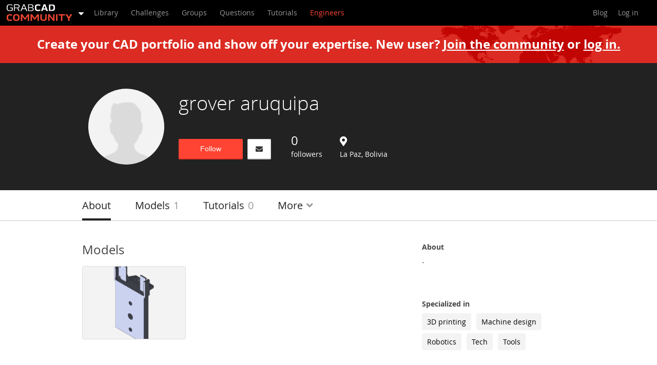

--- FILE ---
content_type: text/javascript; charset=utf-8
request_url: https://cdn.bizible.com/xdc.js?_biz_u=40e51e5042c142539e2c8e824cdabf6a&_biz_h=-1719904874&cdn_o=a&jsVer=4.25.11.25&a=stratasys.com
body_size: 217
content:
(function () {
    BizTrackingA.XdcCallback({
        xdc: "40e51e5042c142539e2c8e824cdabf6a"
    });
})();
;
